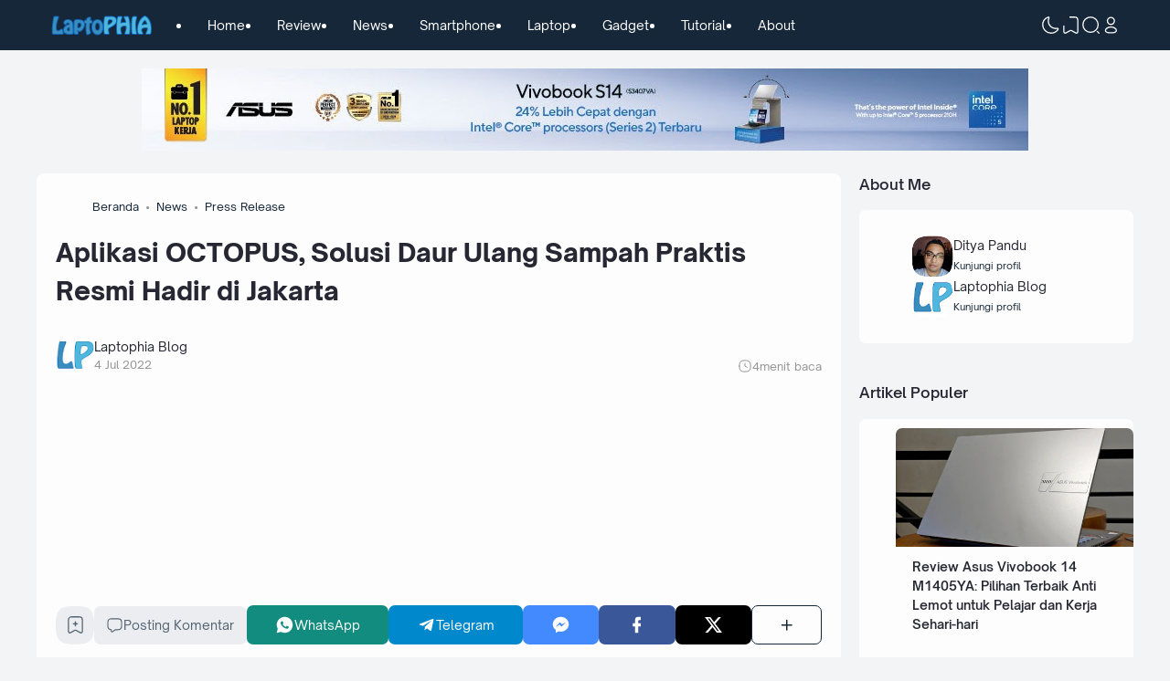

--- FILE ---
content_type: text/html; charset=utf-8
request_url: https://www.google.com/recaptcha/api2/aframe
body_size: 267
content:
<!DOCTYPE HTML><html><head><meta http-equiv="content-type" content="text/html; charset=UTF-8"></head><body><script nonce="-CrveGy8LbVnTTHWUd-OMg">/** Anti-fraud and anti-abuse applications only. See google.com/recaptcha */ try{var clients={'sodar':'https://pagead2.googlesyndication.com/pagead/sodar?'};window.addEventListener("message",function(a){try{if(a.source===window.parent){var b=JSON.parse(a.data);var c=clients[b['id']];if(c){var d=document.createElement('img');d.src=c+b['params']+'&rc='+(localStorage.getItem("rc::a")?sessionStorage.getItem("rc::b"):"");window.document.body.appendChild(d);sessionStorage.setItem("rc::e",parseInt(sessionStorage.getItem("rc::e")||0)+1);localStorage.setItem("rc::h",'1769014357619');}}}catch(b){}});window.parent.postMessage("_grecaptcha_ready", "*");}catch(b){}</script></body></html>